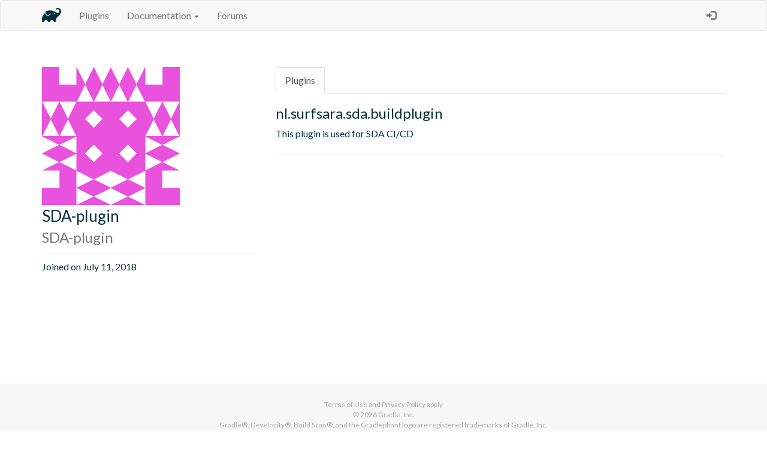

--- FILE ---
content_type: text/html; charset=UTF-8
request_url: https://plugins.gradle.org/u/SDA-plugin
body_size: 3508
content:



<!DOCTYPE html>
<html>
<head>
  <meta charset="utf-8">
  <title>Gradle - SDA-plugin (SDA-plugin)</title>
  <meta name="viewport" content="width=device-width, initial-scale=1">
  <link rel="stylesheet" href="//fonts.googleapis.com/css?family=Lato:400,700" type="text/css">
  <link rel="stylesheet" href="https://stackpath.bootstrapcdn.com/bootstrap/3.4.1/css/bootstrap.min.css" integrity="sha384-HSMxcRTRxnN+Bdg0JdbxYKrThecOKuH5zCYotlSAcp1+c8xmyTe9GYg1l9a69psu" crossorigin="anonymous"/>
  <link rel="stylesheet" type="text/css" href="/shared-assets/shared/styles/main.css"/>
  <link rel="shortcut icon" href="/shared-assets/shared/images/elephant.ico">
  <script src="https://ajax.googleapis.com/ajax/libs/jquery/3.7.1/jquery.min.js" integrity="sha384-1H217gwSVyLSIfaLxHbE7dRb3v4mYCKbpQvzx0cegeju1MVsGrX5xXxAvs/HgeFs" crossorigin="anonymous"></script>
  <script src="https://stackpath.bootstrapcdn.com/bootstrap/3.4.1/js/bootstrap.min.js" integrity="sha384-aJ21OjlMXNL5UyIl/XNwTMqvzeRMZH2w8c5cRVpzpU8Y5bApTppSuUkhZXN0VxHd" crossorigin="anonymous"></script>
  
<link rel="stylesheet" href="/shared-assets/shared/styles/profile-view.css"/>

</head>
<body>
  <div id="content-wrapper">
    <header>
        <nav class="navbar navbar-default">
            <div class="container">
                <div class="navbar-header">
                    <button type="button" class="navbar-toggle collapsed" data-toggle="collapse"
                    data-target="#bs-example-navbar-collapse-1">
                        <span class="sr-only">Toggle navigation</span>
                        <span class="icon-bar"></span>
                        <span class="icon-bar"></span>
                        <span class="icon-bar"></span>
                    </button>
                    <a class="navbar-brand" href="https://gradle.org/">
                        <img
                        src="/shared-assets/shared/images/elephant-corner.png" width="32px" height="32px" />
                    </a>
                </div>

                <div class="collapse navbar-collapse" id="navbar-collapse">
                    <ul class="nav navbar-nav">
                        <li>
                          <a href="https://plugins.gradle.org/">Plugins</a>
                        </li>
                        <li class="dropdown" id="documentation-dropdown">
                            <a href="#" class="dropdown-toggle" data-toggle="dropdown" role="button"
                                aria-expanded="false">Documentation <span class="caret"></span></a>
                            <ul class="dropdown-menu" role="menu">
                                <li id="submit-documentation-link">
                                  <a href="https://plugins.gradle.org/docs/publish-plugin">
                                        Publish a plugin
                                    </a>
                                </li>
                                <li id="reclaiming-documentation-link">
                                  <a href="https://plugins.gradle.org/docs/reclaiming">
                                        Link an existing plugin to your account
                                    </a>
                                </li>
                                <li id="deleting-documentation-link">
                                  <a href="https://plugins.gradle.org/docs/deleting">
                                        Delete a plugin
                                    </a>
                                </li>
                                <li id="mirroring-documentation-link">
                                  <a href="https://plugins.gradle.org/docs/mirroring">
                                        Mirror the plugin portal
                                    </a>
                                </li>
                                <li id="further-help-link">
                                  <a href="https://plugins.gradle.org/docs/get-help">
                                    Get further help
                                  </a>
                                </li>
                            </ul>
                        </li>
                        
                          <li id="forums-link">
                            <a href="https://discuss.gradle.org" target="_blank">Forums</a>
                          </li>
                        
                    </ul>
                    <ul class="nav navbar-nav navbar-right">
                    
                            <li>
                                <a id="login-action"
                                   href="https://plugins.gradle.org/user/login"
                                        data-toggle="tooltip" data-placement="bottom" title="Log in">
                                    &nbsp;&nbsp;&nbsp;&nbsp;
                                    <span class="glyphicon glyphicon-log-in" aria-hidden="true">
                                    </span>
                                </a>
                            </li>
                        
                    </ul>
                </div>
            </div>
        </nav>
    </header>
    












    
    <div id="content">
      

<div id="alert-box" class="container alert alert-success" role="alert" style="display:none">
  <button id="alert-close" type="button" class="close">
    <span aria-hidden="true">&times;</span>
    <span class="sr-only">Close</span>
  </button>
  <strong id="flash-message-text"></strong>
</div>

<div class="container">
  <div class="modal fade" id="confirmation-modal-delete" tabindex="-1" role="dialog">
    <div class="modal-dialog" role="document">
      <div class="modal-content">
        <div class="modal-header">
          <h4 class="modal-title">Delete confirmation</h4>
          <button type="button" class="close" data-dismiss="modal" aria-label="Close">
            <span aria-hidden="true">&times;</span>
          </button>
        </div>
        <div class="modal-body">
          <span id="description-modal-delete" style="white-space: pre-wrap"></span>
        </div>
        <div class="modal-footer">
          <button type="button" class="btn btn-secondary" data-dismiss="modal">
            Cancel
          </button>
          <button id="delete-plugin" type="button" class="btn btn-primary" data-dismiss="modal">
            Delete
          </button>
        </div>
      </div>
    </div>
  </div>

  <div class="row">
    <div class="col-md-4">
      <div id="avatar-wrapper">
        <img id="avatar-image" src="https://www.gravatar.com/avatar/0844d9aa70293deb6862ab805c95604d?s=230&amp;d=identicon" width="230" />
      </div>
      <div id="name">SDA-plugin</div>
      <div id="username" class="text-muted">SDA-plugin</div>
      <hr/>
      
      <div id="joined">Joined on July 11, 2018</div>

      

      
    </div>
    <div class="col-md-8">
      <div role="tabpanel">
        <ul class="nav nav-tabs" id="tab-bar" role="tablist">
          <li role="presentation"  class="active" >
            <a id="plugins-tab" href="#plugins" aria-controls="plugins" role="tab"
            data-toggle="tab">Plugins</a>
          </li>
          
          
          
        </ul>
        <div class="tab-content">
          <div role="tabpanel" class="tab-pane  active "
                id="plugins">

            
<div id="plugins">

    
    
      <div class="plugin">
        
        <a href="https://plugins.gradle.org/plugin/nl.surfsara.sda.buildplugin">
          <h3 class="plugin-id">nl.surfsara.sda.buildplugin</h3>
        </a>
        <p>This plugin is used for SDA CI/CD</p>
      </div>
    

</div>

<script type="text/javascript" integrity="sha256-yRr6plNHQuvvcaVpqFvUm53+x3tdRKIhWFMkuTbODEc=">
  var element = "";
  $(document).ready(function() {
    $('.delete-plugin').click(function (event) {
      element = $(this).parent();
      var pluginId = element.find('.plugin-id').first().text();
      $('#description-modal-delete').text("Are you sure you want to delete "+pluginId+" plugin ?");
    });

    $('#delete-plugin').click(function (event) {
      var pluginId =  element.find('.plugin-id').first().text();
      deletePlugin(pluginId, element);
    });

    $('#alert-close').click(function (event) {
      $('#alert-box').hide();
    });
  })

  function deletePlugin(pluginId, element) {
    $.ajax({
        type: 'DELETE',
        url: '/plugin/'+pluginId,
        contentType: 'application/json'
    })
    .done(function () {
        $('#alert-box').removeClass('alert-danger').addClass('alert-success');
        $('#flash-message-text').text('Successfully deleted');
        element.remove();
    })
    .fail(function (xhr, status, error) {
      var responseStatus =  xhr.status;
      var errorMessage = 'Deletion failed';

      var json = jQuery.parseJSON(xhr.responseText)
      if(typeof json =='object') {
        var errorMessage = json.errorMessage;
        if (typeof errorMessage !== 'undefined') {
          errorMessage = errorMessage + " : " + message;
        }
      }
      $('#flash-message-text').text(errorMessage);
      $('#alert-box').removeClass('alert-success').addClass('alert-danger');
    })
    .always(function () {
      $('#alert-box').show();
    });
  }
</script>

          </div>
          <div role="tabpanel" class="tab-pane "
                id="organizations">
            <div>
  
  SDA-plugin is not a member of any organizations.
  
</div>
<div id="organization-membership">
  <ul>
    
  </ul>
</div>


          </div>
          

          
        </div>
      </div>
    </div>
  </div>
</div>

    </div>
  </div>
  <footer>
    
<div class="terms">
  <a href="https://plugins.gradle.org/docs/terms">Terms of Use</a> and
  <a href="https://gradle.com/legal/privacy/">Privacy Policy</a> apply
</div>

    <p class="copyright">
          &copy; 2026 <a href="https://gradle.org/company/">
      Gradle, Inc.</a>
    </p>
    <p class="copyright">
      Gradle®, Develocity®, Build Scan®, and the Gradlephant logo are registered trademarks of Gradle, Inc.
    </p>
    <p class="copyright">
      On this resource, "Gradle" typically means "Gradle Build Tool" and does not reference Gradle, Inc. and/or its subsidiaries.
    </p>
  </footer>
  <script src="/shared-assets/shared/scripts/bootstrap-customizations.js"></script>
</body>
</html>





<script type="text/javascript" integrity="sha256-zCHwKnUKW/3eADfCPgr1DYmUQF/FN3Fs8sPLHia0fn4=">
  $(document).ready(function() {
    $(".edit-button").click(function (event) {
      var element = $(this).parent();
      element.find('.cancel-key-button').first().show();
      element.find('.update-key-button').first().show();
      element.find('.delete-key-button').first().show();
      element.find('.key-input').first().show();
      element.find('.edit-button').first().hide();
      element.find('.key-name').first().hide();
      element.find('.key-input').first().val(element.find('.key-name').first().text());
    });

    $(".cancel-key-button").click(function (event) {
      var element = $(this).parent();
      hideEdit(element);
    });

    $(".update-key-button").click(function (event) {
      var element = $(this).parent();
      hideEdit(element);
      var newName = element.find('.key-input').first().val();
      var keyId = element.find('.keyid-value').first().text();

      var updateFrontendOnSuccess = function() {
        element.find('.key-name').first().text(newName);
      }

      submitUpdateNameFunction(keyId, newName, updateFrontendOnSuccess);
    });

    $('#alert-close').click(function (event) {
      $('#alert-box').hide();
    });

    $('.key-input').on('input', function() {
      var input = $(this);
      var button = input.siblings('.update-key-button');

      if (input.val().trim() === '') {
          button.addClass('disabled');
      } else {
          button.removeClass('disabled');
      }
    });
  })

  function hideEdit(element) {
    element.find('.edit-button').first().show();
    element.find('.key-name').first().show();
    element.find('.delete-key-button').first().hide();
    element.find('.cancel-key-button').first().hide();
    element.find('.update-key-button').first().hide();
    element.find('.key-input').first().hide();
  }

  function submitUpdateNameFunction(keyId, name, updateFrontendOnSuccess) {
      let payload = {
      keyId: keyId,
      name: name
    };
    if (name == "") return;
    let json = JSON.stringify(payload);
    $.ajax({
        type: 'PUT',
        url: '/user/keys',
        data: json,
        contentType: 'application/json'
    })
    .done(function () {
        $('#alert-box').removeClass('alert-danger').addClass('alert-success');
        $('#flash-message-text').text('Successfully updated');
        updateFrontendOnSuccess();
    }).fail(function (xhr, status, error) {
      var errorMessage = 'Update failed';
      var responseStatus =  xhr.status;
      if(responseStatus == "400") {
        var message = jQuery.parseJSON(xhr.responseText).errorMessage;
        errorMessage = errorMessage + " : " + message;
      }

      $('#flash-message-text').text(errorMessage);
      $('#alert-box').removeClass('alert-success').addClass('alert-danger');
    })
    .always(function () {
      $('#alert-box').show();
    });
  }
</script>


--- FILE ---
content_type: text/css; charset=UTF-8
request_url: https://plugins.gradle.org/shared-assets/shared/styles/profile-view.css
body_size: 181
content:
#content {
    margin-top: 60px;
}
#content hr {
    margin-bottom: 10px;
    margin-top: 10px;
}
#name {
    font-size: 26px;
}
#username {
    font-size: 24px;
}
#tab-bar {
    margin-bottom: 20px;
}
.plugin {
    border-bottom: 1px solid #ddd;
    margin-bottom: 20px;
    padding-bottom: 14px;
}
.plugin .pending {
    float: right;
}
